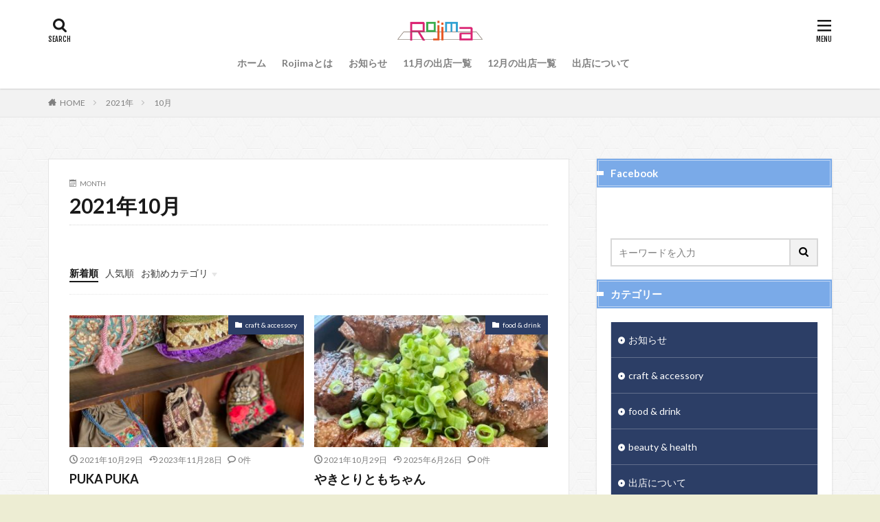

--- FILE ---
content_type: text/html; charset=UTF-8
request_url: https://rojima.rojikara.com/archives/date/2021/10
body_size: 12013
content:

<!DOCTYPE html>

<html lang="ja"
	prefix="og: https://ogp.me/ns#"  prefix="og: http://ogp.me/ns#" class="t-html 
">

<head prefix="og: http://ogp.me/ns# fb: http://ogp.me/ns/fb# article: http://ogp.me/ns/article#">
<meta charset="UTF-8">
<title>10月, 2021 | Rojima（ロジマ）</title>

		<!-- All in One SEO 4.1.5.3 -->
		<meta name="robots" content="max-image-preview:large" />
		<link rel="canonical" href="https://rojima.rojikara.com/archives/date/2021/10" />
		<link rel="next" href="https://rojima.rojikara.com/archives/date/2021/10/page/2" />
		<script type="application/ld+json" class="aioseo-schema">
			{"@context":"https:\/\/schema.org","@graph":[{"@type":"WebSite","@id":"https:\/\/rojima.rojikara.com\/#website","url":"https:\/\/rojima.rojikara.com\/","name":"Rojima\uff08\u30ed\u30b8\u30de\uff09","description":"\u8def\u5730\u304b\u3089\u65b0\u3057\u3044\u30c1\u30e3\u30ec\u30f3\u30b8\u3067\u9808\u8cc0\u5ddd\u306e\u8857\u306b\u30ef\u30af\u30ef\u30af\u3092","inLanguage":"ja","publisher":{"@id":"https:\/\/rojima.rojikara.com\/#organization"}},{"@type":"Organization","@id":"https:\/\/rojima.rojikara.com\/#organization","name":"Rojima","url":"https:\/\/rojima.rojikara.com\/","logo":{"@type":"ImageObject","@id":"https:\/\/rojima.rojikara.com\/#organizationLogo","url":"https:\/\/rojima.rojikara.com\/wp-content\/uploads\/2022\/01\/\u30ed\u30b3\u3099Rojimacolor.png","width":500,"height":112},"image":{"@id":"https:\/\/rojima.rojikara.com\/#organizationLogo"}},{"@type":"BreadcrumbList","@id":"https:\/\/rojima.rojikara.com\/archives\/date\/2021\/10\/#breadcrumblist","itemListElement":[{"@type":"ListItem","@id":"https:\/\/rojima.rojikara.com\/#listItem","position":1,"item":{"@type":"WebPage","@id":"https:\/\/rojima.rojikara.com\/","name":"\u30db\u30fc\u30e0","description":"\u9808\u8cc0\u5ddd\u306e\u53e4\u304f\u304b\u3089\u7d9a\u304f\u5546\u5e97\u8857\u306e\u7a7a\u9593\u3092\u4f7f\u3063\u3066\u5b9f\u65bd\u3057\u3066\u3044\u308b\u30de\u30eb\u30b7\u30a7\u3067\u3059\u3002","url":"https:\/\/rojima.rojikara.com\/"},"nextItem":"https:\/\/rojima.rojikara.com\/archives\/date\/2021\/#listItem"},{"@type":"ListItem","@id":"https:\/\/rojima.rojikara.com\/archives\/date\/2021\/#listItem","position":2,"item":{"@type":"WebPage","@id":"https:\/\/rojima.rojikara.com\/archives\/date\/2021\/","name":"2021","url":"https:\/\/rojima.rojikara.com\/archives\/date\/2021\/"},"nextItem":"https:\/\/rojima.rojikara.com\/archives\/date\/2021\/10\/#listItem","previousItem":"https:\/\/rojima.rojikara.com\/#listItem"},{"@type":"ListItem","@id":"https:\/\/rojima.rojikara.com\/archives\/date\/2021\/10\/#listItem","position":3,"item":{"@type":"WebPage","@id":"https:\/\/rojima.rojikara.com\/archives\/date\/2021\/10\/","name":"10\u6708, 2021","url":"https:\/\/rojima.rojikara.com\/archives\/date\/2021\/10\/"},"previousItem":"https:\/\/rojima.rojikara.com\/archives\/date\/2021\/#listItem"}]},{"@type":"CollectionPage","@id":"https:\/\/rojima.rojikara.com\/archives\/date\/2021\/10\/#collectionpage","url":"https:\/\/rojima.rojikara.com\/archives\/date\/2021\/10\/","name":"10\u6708, 2021 | Rojima\uff08\u30ed\u30b8\u30de\uff09","inLanguage":"ja","isPartOf":{"@id":"https:\/\/rojima.rojikara.com\/#website"},"breadcrumb":{"@id":"https:\/\/rojima.rojikara.com\/archives\/date\/2021\/10\/#breadcrumblist"}}]}
		</script>
		<!-- All in One SEO -->

<link rel='stylesheet' id='dashicons-css'  href='https://rojima.rojikara.com/wp-includes/css/dashicons.min.css?ver=5.7.14' type='text/css' media='all' />
<link rel='stylesheet' id='thickbox-css'  href='https://rojima.rojikara.com/wp-includes/js/thickbox/thickbox.css?ver=5.7.14' type='text/css' media='all' />
<link rel='stylesheet' id='wp-block-library-css'  href='https://rojima.rojikara.com/wp-includes/css/dist/block-library/style.min.css?ver=5.7.14' type='text/css' media='all' />
<link rel='stylesheet' id='contact-form-7-css'  href='https://rojima.rojikara.com/wp-content/plugins/contact-form-7/includes/css/styles.css?ver=5.5.3' type='text/css' media='all' />
<script src='https://rojima.rojikara.com/wp-includes/js/jquery/jquery.min.js?ver=3.5.1' id='jquery-core-js'></script>
<script src='https://rojima.rojikara.com/wp-includes/js/jquery/jquery-migrate.min.js?ver=3.3.2' id='jquery-migrate-js'></script>
<link rel="https://api.w.org/" href="https://rojima.rojikara.com/wp-json/" /><link class="css-async" rel href="https://rojima.rojikara.com/wp-content/themes/the-thor/css/icon.min.css">
<link class="css-async" rel href="https://fonts.googleapis.com/css?family=Lato:100,300,400,700,900">
<link class="css-async" rel href="https://fonts.googleapis.com/css?family=Fjalla+One">
<link rel="stylesheet" href="https://fonts.googleapis.com/css?family=Noto+Sans+JP:100,200,300,400,500,600,700,800,900">
<link rel="stylesheet" href="https://rojima.rojikara.com/wp-content/themes/the-thor/style.min.css">
<link class="css-async" rel href="https://rojima.rojikara.com/wp-content/themes/the-thor-child/style-user.css?1581598475">
<link rel="next" href="https://rojima.rojikara.com/archives/date/2021/10/page/2" />
<script src="https://ajax.googleapis.com/ajax/libs/jquery/1.12.4/jquery.min.js"></script>
<meta http-equiv="X-UA-Compatible" content="IE=edge">
<meta name="viewport" content="width=device-width, initial-scale=1, viewport-fit=cover"/>
<style>
.widget.widget_nav_menu ul.menu{border-color: rgba(44,62,102,0.15);}.widget.widget_nav_menu ul.menu li{border-color: rgba(44,62,102,0.75);}.widget.widget_nav_menu ul.menu .sub-menu li{border-color: rgba(44,62,102,0.15);}.widget.widget_nav_menu ul.menu .sub-menu li .sub-menu li:first-child{border-color: rgba(44,62,102,0.15);}.widget.widget_nav_menu ul.menu li a:hover{background-color: rgba(44,62,102,0.75);}.widget.widget_nav_menu ul.menu .current-menu-item > a{background-color: rgba(44,62,102,0.75);}.widget.widget_nav_menu ul.menu li .sub-menu li a:before {color:#2c3e66;}.widget.widget_nav_menu ul.menu li a{background-color:#2c3e66;}.widget.widget_nav_menu ul.menu .sub-menu a:hover{color:#2c3e66;}.widget.widget_nav_menu ul.menu .sub-menu .current-menu-item a{color:#2c3e66;}.widget.widget_categories ul{border-color: rgba(44,62,102,0.15);}.widget.widget_categories ul li{border-color: rgba(44,62,102,0.75);}.widget.widget_categories ul .children li{border-color: rgba(44,62,102,0.15);}.widget.widget_categories ul .children li .children li:first-child{border-color: rgba(44,62,102,0.15);}.widget.widget_categories ul li a:hover{background-color: rgba(44,62,102,0.75);}.widget.widget_categories ul .current-menu-item > a{background-color: rgba(44,62,102,0.75);}.widget.widget_categories ul li .children li a:before {color:#2c3e66;}.widget.widget_categories ul li a{background-color:#2c3e66;}.widget.widget_categories ul .children a:hover{color:#2c3e66;}.widget.widget_categories ul .children .current-menu-item a{color:#2c3e66;}.widgetSearch__input:hover{border-color:#2c3e66;}.widgetCatTitle{background-color:#2c3e66;}.widgetCatTitle__inner{background-color:#2c3e66;}.widgetSearch__submit:hover{background-color:#2c3e66;}.widgetProfile__sns{background-color:#2c3e66;}.widget.widget_calendar .calendar_wrap tbody a:hover{background-color:#2c3e66;}.widget ul li a:hover{color:#2c3e66;}.widget.widget_rss .rsswidget:hover{color:#2c3e66;}.widget.widget_tag_cloud a:hover{background-color:#2c3e66;}.widget select:hover{border-color:#2c3e66;}.widgetSearch__checkLabel:hover:after{border-color:#2c3e66;}.widgetSearch__check:checked .widgetSearch__checkLabel:before, .widgetSearch__check:checked + .widgetSearch__checkLabel:before{border-color:#2c3e66;}.widgetTab__item.current{border-top-color:#2c3e66;}.widgetTab__item:hover{border-top-color:#2c3e66;}.searchHead__title{background-color:#2c3e66;}.searchHead__submit:hover{color:#2c3e66;}.menuBtn__close:hover{color:#2c3e66;}.menuBtn__link:hover{color:#2c3e66;}@media only screen and (min-width: 992px){.menuBtn__link {background-color:#2c3e66;}}.t-headerCenter .menuBtn__link:hover{color:#2c3e66;}.searchBtn__close:hover{color:#2c3e66;}.searchBtn__link:hover{color:#2c3e66;}.breadcrumb__item a:hover{color:#2c3e66;}.pager__item{color:#2c3e66;}.pager__item:hover, .pager__item-current{background-color:#2c3e66; color:#fff;}.page-numbers{color:#2c3e66;}.page-numbers:hover, .page-numbers.current{background-color:#2c3e66; color:#fff;}.pagePager__item{color:#2c3e66;}.pagePager__item:hover, .pagePager__item-current{background-color:#2c3e66; color:#fff;}.heading a:hover{color:#2c3e66;}.eyecatch__cat{background-color:#2c3e66;}.the__category{background-color:#2c3e66;}.dateList__item a:hover{color:#2c3e66;}.controllerFooter__item:last-child{background-color:#2c3e66;}.controllerFooter__close{background-color:#2c3e66;}.bottomFooter__topBtn{background-color:#2c3e66;}.mask-color{background-color:#2c3e66;}.mask-colorgray{background-color:#2c3e66;}.pickup3__item{background-color:#2c3e66;}.categoryBox__title{color:#2c3e66;}.comments__list .comment-meta{background-color:#2c3e66;}.comment-respond .submit{background-color:#2c3e66;}.prevNext__pop{background-color:#2c3e66;}.swiper-pagination-bullet-active{background-color:#2c3e66;}.swiper-slider .swiper-button-next, .swiper-slider .swiper-container-rtl .swiper-button-prev, .swiper-slider .swiper-button-prev, .swiper-slider .swiper-container-rtl .swiper-button-next	{background-color:#2c3e66;}body{background:#ededd3 url(http://rojima.rojikara.com/wp-content/uploads/2020/02/original2.jpg) repeat center center;}.l-header{background-color:#ffffff;}.globalNavi::before{background: -webkit-gradient(linear,left top,right top,color-stop(0%,rgba(255,255,255,0)),color-stop(100%,#ffffff));}.snsFooter{background-color:#2c3e66}.widget-main .heading.heading-widget{background-color:#2c3e66}.widget-main .heading.heading-widgetsimple{background-color:#2c3e66}.widget-main .heading.heading-widgetsimplewide{background-color:#2c3e66}.widget-main .heading.heading-widgetwide{background-color:#2c3e66}.widget-main .heading.heading-widgetbottom:before{border-color:#2c3e66}.widget-main .heading.heading-widgetborder{border-color:#2c3e66}.widget-main .heading.heading-widgetborder::before,.widget-main .heading.heading-widgetborder::after{background-color:#2c3e66}.widget-side .heading.heading-widget{background-color:#7aaae8}.widget-side .heading.heading-widgetsimple{background-color:#7aaae8}.widget-side .heading.heading-widgetsimplewide{background-color:#7aaae8}.widget-side .heading.heading-widgetwide{background-color:#7aaae8}.widget-side .heading.heading-widgetbottom:before{border-color:#7aaae8}.widget-side .heading.heading-widgetborder{border-color:#7aaae8}.widget-side .heading.heading-widgetborder::before,.widget-side .heading.heading-widgetborder::after{background-color:#7aaae8}.widget-foot .heading.heading-widget{background-color:#ac873d}.widget-foot .heading.heading-widgetsimple{background-color:#ac873d}.widget-foot .heading.heading-widgetsimplewide{background-color:#ac873d}.widget-foot .heading.heading-widgetwide{background-color:#ac873d}.widget-foot .heading.heading-widgetbottom:before{border-color:#ac873d}.widget-foot .heading.heading-widgetborder{border-color:#ac873d}.widget-foot .heading.heading-widgetborder::before,.widget-foot .heading.heading-widgetborder::after{background-color:#ac873d}.widget-menu .heading.heading-widget{background-color:#2c3e66}.widget-menu .heading.heading-widgetsimple{background-color:#2c3e66}.widget-menu .heading.heading-widgetsimplewide{background-color:#2c3e66}.widget-menu .heading.heading-widgetwide{background-color:#2c3e66}.widget-menu .heading.heading-widgetbottom:before{border-color:#2c3e66}.widget-menu .heading.heading-widgetborder{border-color:#2c3e66}.widget-menu .heading.heading-widgetborder::before,.widget-menu .heading.heading-widgetborder::after{background-color:#2c3e66}.still{height: 200px;}@media only screen and (min-width: 768px){.still {height: 300px;}}.rankingBox__bg{background-color:#ac873d}.the__ribbon{background-color:#ac873d}.the__ribbon:after{border-left-color:#ac873d; border-right-color:#ac873d}.content .afTagBox__btnDetail{background-color:#2c3e66;}.widget .widgetAfTag__btnDetail{background-color:#2c3e66;}.content .afTagBox__btnAf{background-color:#2c3e66;}.widget .widgetAfTag__btnAf{background-color:#2c3e66;}.content a{color:#2c3e66;}.phrase a{color:#2c3e66;}.content .sitemap li a:hover{color:#2c3e66;}.content h2 a:hover,.content h3 a:hover,.content h4 a:hover,.content h5 a:hover{color:#2c3e66;}.content ul.menu li a:hover{color:#2c3e66;}.content .es-LiconBox:before{background-color:#a83f3f;}.content .es-LiconCircle:before{background-color:#a83f3f;}.content .es-BTiconBox:before{background-color:#a83f3f;}.content .es-BTiconCircle:before{background-color:#a83f3f;}.content .es-BiconObi{border-color:#a83f3f;}.content .es-BiconCorner:before{background-color:#a83f3f;}.content .es-BiconCircle:before{background-color:#a83f3f;}.content .es-BmarkHatena::before{background-color:#005293;}.content .es-BmarkExcl::before{background-color:#b60105;}.content .es-BmarkQ::before{background-color:#005293;}.content .es-BmarkQ::after{border-top-color:#005293;}.content .es-BmarkA::before{color:#b60105;}.content .es-BsubTradi::before{color:#ffffff;background-color:#b60105;border-color:#b60105;}.btn__link-primary{color:#ffffff; background-color:#c5593e;}.content .btn__link-primary{color:#ffffff; background-color:#c5593e;}.searchBtn__contentInner .btn__link-search{color:#ffffff; background-color:#c5593e;}.btn__link-secondary{color:#ffffff; background-color:#c5593e;}.content .btn__link-secondary{color:#ffffff; background-color:#c5593e;}.btn__link-search{color:#ffffff; background-color:#c5593e;}.btn__link-normal{color:#c5593e;}.content .btn__link-normal{color:#c5593e;}.btn__link-normal:hover{background-color:#c5593e;}.content .btn__link-normal:hover{background-color:#c5593e;}.comments__list .comment-reply-link{color:#c5593e;}.comments__list .comment-reply-link:hover{background-color:#c5593e;}@media only screen and (min-width: 992px){.subNavi__link-pickup{color:#c5593e;}}@media only screen and (min-width: 992px){.subNavi__link-pickup:hover{background-color:#c5593e;}}.partsH2-81 h2{color:#000000;}.partsH2-81 h2:first-letter{color:#f4a316;}.partsH3-81 h3{color:#0a0a0a;}.partsH3-81 h3:first-letter{color:#00899e;}.content h4{color:#191919}.content h5{color:#191919}.content ul > li::before{color:#a83f3f;}.content ul{color:#191919;}.content ol > li::before{color:#a83f3f; border-color:#a83f3f;}.content ol > li > ol > li::before{background-color:#a83f3f; border-color:#a83f3f;}.content ol > li > ol > li > ol > li::before{color:#a83f3f; border-color:#a83f3f;}.content ol{color:#191919;}.content .balloon .balloon__text{color:#191919; background-color:#f2f2f2;}.content .balloon .balloon__text-left:before{border-left-color:#f2f2f2;}.content .balloon .balloon__text-right:before{border-right-color:#f2f2f2;}.content .balloon-boder .balloon__text{color:#191919; background-color:#ffffff;  border-color:#d8d8d8;}.content .balloon-boder .balloon__text-left:before{border-left-color:#d8d8d8;}.content .balloon-boder .balloon__text-left:after{border-left-color:#ffffff;}.content .balloon-boder .balloon__text-right:before{border-right-color:#d8d8d8;}.content .balloon-boder .balloon__text-right:after{border-right-color:#ffffff;}.content blockquote{color:#191919; background-color:#f2f2f2;}.content blockquote::before{color:#d8d8d8;}.content table{color:#191919; border-top-color:#E5E5E5; border-left-color:#E5E5E5;}.content table th{background:#7f7f7f; color:#ffffff; ;border-right-color:#E5E5E5; border-bottom-color:#E5E5E5;}.content table td{background:#ffffff; ;border-right-color:#E5E5E5; border-bottom-color:#E5E5E5;}.content table tr:nth-child(odd) td{background-color:#f2f2f2;}
</style>
<meta property="og:site_name" content="Rojima（ロジマ）" />
<meta property="og:type" content="website" />
<meta property="og:title" content="10月, 2021 | Rojima（ロジマ）" />
<meta property="og:description" content="路地から新しいチャレンジで須賀川の街にワクワクを" />
<meta property="og:url" content="https://rojima.rojikara.com/archives/date/2026/01" />
<meta property="og:image" content="https://rojima.rojikara.com/wp-content/themes/the-thor/img/img_no_768.gif" />
<meta name="twitter:card" content="summary" />


</head>
<body class="t-logoSp40 t-headerCenter" id="top">


  <!--l-header-->
  <header class="l-header l-header-shadow">
    <div class="container container-header">

      <!--logo-->
			<p class="siteTitle">
				<a class="siteTitle__link" href="https://rojima.rojikara.com">
											<img class="siteTitle__logo" src="https://rojima.rojikara.com/wp-content/uploads/2020/03/ロゴ03.png" alt="Rojima（ロジマ）" width="500" height="112" >
					        </a>
      </p>      <!--/logo-->


      				<!--globalNavi-->
				<nav class="globalNavi">
					<div class="globalNavi__inner">
            <ul class="globalNavi__list"><li id="menu-item-21" class="menu-item menu-item-type-custom menu-item-object-custom menu-item-home menu-item-21"><a href="http://rojima.rojikara.com/">ホーム</a></li>
<li id="menu-item-722" class="menu-item menu-item-type-post_type menu-item-object-page menu-item-722"><a href="https://rojima.rojikara.com/about-rojima">Rojimaとは</a></li>
<li id="menu-item-622" class="menu-item menu-item-type-taxonomy menu-item-object-category menu-item-622"><a href="https://rojima.rojikara.com/archives/category/%e3%81%8a%e7%9f%a5%e3%82%89%e3%81%9b-2">お知らせ</a></li>
<li id="menu-item-2761" class="menu-item menu-item-type-post_type menu-item-object-page menu-item-2761"><a href="https://rojima.rojikara.com/202110-2">11月の出店一覧</a></li>
<li id="menu-item-10750" class="menu-item menu-item-type-post_type menu-item-object-page menu-item-10750"><a href="https://rojima.rojikara.com/10%e6%9c%88%e3%81%ae%e5%87%ba%e5%ba%97%e4%b8%80%e8%a6%a7-2">12月の出店一覧</a></li>
<li id="menu-item-24" class="menu-item menu-item-type-taxonomy menu-item-object-category menu-item-24"><a href="https://rojima.rojikara.com/archives/category/%e5%87%ba%e5%ba%97%e3%81%ab%e3%81%a4%e3%81%84%e3%81%a6">出店について</a></li>
</ul>					</div>
				</nav>
				<!--/globalNavi-->
			

			

            <!--searchBtn-->
			<div class="searchBtn searchBtn-right ">
        <input class="searchBtn__checkbox" id="searchBtn-checkbox" type="checkbox">
        <label class="searchBtn__link searchBtn__link-text icon-search" for="searchBtn-checkbox"></label>
        <label class="searchBtn__unshown" for="searchBtn-checkbox"></label>

        <div class="searchBtn__content">
          <div class="searchBtn__scroll">
            <label class="searchBtn__close" for="searchBtn-checkbox"><i class="icon-close"></i>CLOSE</label>
            <div class="searchBtn__contentInner">
              <aside class="widget">
  <div class="widgetSearch">
    <form method="get" action="https://rojima.rojikara.com" target="_top">
  <div class="widgetSearch__contents">
    <h3 class="heading heading-tertiary">キーワード</h3>
    <input class="widgetSearch__input widgetSearch__input-max" type="text" name="s" placeholder="キーワードを入力" value="">

    
  </div>

  <div class="widgetSearch__contents">
    <h3 class="heading heading-tertiary">カテゴリー</h3>
	<select  name='cat' id='cat_697464628bcb6' class='widgetSearch__select' >
	<option value=''>カテゴリーを選択</option>
	<option class="level-0" value="6">お知らせ</option>
	<option class="level-0" value="11">craft &amp; accessory</option>
	<option class="level-0" value="12">food &amp; drink</option>
	<option class="level-0" value="17">beauty &amp; health</option>
	<option class="level-0" value="7">出店について</option>
	<option class="level-0" value="1">未分類</option>
</select>
  </div>

  	<div class="widgetSearch__tag">
    <h3 class="heading heading-tertiary">タグ</h3>
    <label><input class="widgetSearch__check" type="checkbox" name="tag[]" value="47" /><span class="widgetSearch__checkLabel">47</span></label><label><input class="widgetSearch__check" type="checkbox" name="tag[]" value="88" /><span class="widgetSearch__checkLabel">88</span></label><label><input class="widgetSearch__check" type="checkbox" name="tag[]" value="76" /><span class="widgetSearch__checkLabel">76</span></label><label><input class="widgetSearch__check" type="checkbox" name="tag[]" value="77" /><span class="widgetSearch__checkLabel">77</span></label><label><input class="widgetSearch__check" type="checkbox" name="tag[]" value="78" /><span class="widgetSearch__checkLabel">78</span></label><label><input class="widgetSearch__check" type="checkbox" name="tag[]" value="79" /><span class="widgetSearch__checkLabel">79</span></label><label><input class="widgetSearch__check" type="checkbox" name="tag[]" value="80" /><span class="widgetSearch__checkLabel">80</span></label><label><input class="widgetSearch__check" type="checkbox" name="tag[]" value="81" /><span class="widgetSearch__checkLabel">81</span></label><label><input class="widgetSearch__check" type="checkbox" name="tag[]" value="82" /><span class="widgetSearch__checkLabel">82</span></label><label><input class="widgetSearch__check" type="checkbox" name="tag[]" value="83" /><span class="widgetSearch__checkLabel">83</span></label><label><input class="widgetSearch__check" type="checkbox" name="tag[]" value="84" /><span class="widgetSearch__checkLabel">84</span></label><label><input class="widgetSearch__check" type="checkbox" name="tag[]" value="85" /><span class="widgetSearch__checkLabel">85</span></label><label><input class="widgetSearch__check" type="checkbox" name="tag[]" value="86" /><span class="widgetSearch__checkLabel">86</span></label><label><input class="widgetSearch__check" type="checkbox" name="tag[]" value="87" /><span class="widgetSearch__checkLabel">87</span></label><label><input class="widgetSearch__check" type="checkbox" name="tag[]" value="89" /><span class="widgetSearch__checkLabel">89</span></label><label><input class="widgetSearch__check" type="checkbox" name="tag[]" value="74" /><span class="widgetSearch__checkLabel">74</span></label><label><input class="widgetSearch__check" type="checkbox" name="tag[]" value="87%e3%80%8189" /><span class="widgetSearch__checkLabel">87、89</span></label><label><input class="widgetSearch__check" type="checkbox" name="tag[]" value="88%e3%80%8189" /><span class="widgetSearch__checkLabel">88、89</span></label><label><input class="widgetSearch__check" type="checkbox" name="tag[]" value="90" /><span class="widgetSearch__checkLabel">90</span></label><label><input class="widgetSearch__check" type="checkbox" name="tag[]" value="91" /><span class="widgetSearch__checkLabel">91</span></label><label><input class="widgetSearch__check" type="checkbox" name="tag[]" value="90%e3%80%8191" /><span class="widgetSearch__checkLabel">90、91</span></label><label><input class="widgetSearch__check" type="checkbox" name="tag[]" value="92" /><span class="widgetSearch__checkLabel">92</span></label><label><input class="widgetSearch__check" type="checkbox" name="tag[]" value="93" /><span class="widgetSearch__checkLabel">93</span></label><label><input class="widgetSearch__check" type="checkbox" name="tag[]" value="94" /><span class="widgetSearch__checkLabel">94</span></label><label><input class="widgetSearch__check" type="checkbox" name="tag[]" value="95" /><span class="widgetSearch__checkLabel">95</span></label><label><input class="widgetSearch__check" type="checkbox" name="tag[]" value="96" /><span class="widgetSearch__checkLabel">96</span></label><label><input class="widgetSearch__check" type="checkbox" name="tag[]" value="97" /><span class="widgetSearch__checkLabel">97</span></label><label><input class="widgetSearch__check" type="checkbox" name="tag[]" value="98" /><span class="widgetSearch__checkLabel">98</span></label><label><input class="widgetSearch__check" type="checkbox" name="tag[]" value="75" /><span class="widgetSearch__checkLabel">75</span></label><label><input class="widgetSearch__check" type="checkbox" name="tag[]" value="73" /><span class="widgetSearch__checkLabel">73</span></label><label><input class="widgetSearch__check" type="checkbox" name="tag[]" value="48" /><span class="widgetSearch__checkLabel">48</span></label><label><input class="widgetSearch__check" type="checkbox" name="tag[]" value="64" /><span class="widgetSearch__checkLabel">64</span></label><label><input class="widgetSearch__check" type="checkbox" name="tag[]" value="49" /><span class="widgetSearch__checkLabel">49</span></label><label><input class="widgetSearch__check" type="checkbox" name="tag[]" value="50" /><span class="widgetSearch__checkLabel">50</span></label><label><input class="widgetSearch__check" type="checkbox" name="tag[]" value="51" /><span class="widgetSearch__checkLabel">51</span></label><label><input class="widgetSearch__check" type="checkbox" name="tag[]" value="52" /><span class="widgetSearch__checkLabel">52</span></label><label><input class="widgetSearch__check" type="checkbox" name="tag[]" value="53" /><span class="widgetSearch__checkLabel">53</span></label><label><input class="widgetSearch__check" type="checkbox" name="tag[]" value="54" /><span class="widgetSearch__checkLabel">54</span></label><label><input class="widgetSearch__check" type="checkbox" name="tag[]" value="55" /><span class="widgetSearch__checkLabel">55</span></label><label><input class="widgetSearch__check" type="checkbox" name="tag[]" value="56" /><span class="widgetSearch__checkLabel">56</span></label><label><input class="widgetSearch__check" type="checkbox" name="tag[]" value="57" /><span class="widgetSearch__checkLabel">57</span></label><label><input class="widgetSearch__check" type="checkbox" name="tag[]" value="59" /><span class="widgetSearch__checkLabel">59</span></label><label><input class="widgetSearch__check" type="checkbox" name="tag[]" value="60" /><span class="widgetSearch__checkLabel">60</span></label><label><input class="widgetSearch__check" type="checkbox" name="tag[]" value="61" /><span class="widgetSearch__checkLabel">61</span></label><label><input class="widgetSearch__check" type="checkbox" name="tag[]" value="60%e3%80%8064" /><span class="widgetSearch__checkLabel">60　64</span></label><label><input class="widgetSearch__check" type="checkbox" name="tag[]" value="72" /><span class="widgetSearch__checkLabel">72</span></label><label><input class="widgetSearch__check" type="checkbox" name="tag[]" value="65" /><span class="widgetSearch__checkLabel">65</span></label><label><input class="widgetSearch__check" type="checkbox" name="tag[]" value="66" /><span class="widgetSearch__checkLabel">66</span></label><label><input class="widgetSearch__check" type="checkbox" name="tag[]" value="65%e3%80%8166" /><span class="widgetSearch__checkLabel">65、66</span></label><label><input class="widgetSearch__check" type="checkbox" name="tag[]" value="57%e3%80%8166" /><span class="widgetSearch__checkLabel">57、66</span></label><label><input class="widgetSearch__check" type="checkbox" name="tag[]" value="67" /><span class="widgetSearch__checkLabel">67</span></label><label><input class="widgetSearch__check" type="checkbox" name="tag[]" value="68" /><span class="widgetSearch__checkLabel">68</span></label><label><input class="widgetSearch__check" type="checkbox" name="tag[]" value="69" /><span class="widgetSearch__checkLabel">69</span></label><label><input class="widgetSearch__check" type="checkbox" name="tag[]" value="70" /><span class="widgetSearch__checkLabel">70</span></label><label><input class="widgetSearch__check" type="checkbox" name="tag[]" value="71" /><span class="widgetSearch__checkLabel">71</span></label><label><input class="widgetSearch__check" type="checkbox" name="tag[]" value="70%e3%80%8171" /><span class="widgetSearch__checkLabel">70、71</span></label><label><input class="widgetSearch__check" type="checkbox" name="tag[]" value="66%e3%80%8171" /><span class="widgetSearch__checkLabel">66、71</span></label><label><input class="widgetSearch__check" type="checkbox" name="tag[]" value="69%e3%80%8171" /><span class="widgetSearch__checkLabel">69、71</span></label><label><input class="widgetSearch__check" type="checkbox" name="tag[]" value="99" /><span class="widgetSearch__checkLabel">99</span></label>  </div>
  
  <div class="btn btn-search">
    <button class="btn__link btn__link-search" type="submit" value="search">検索</button>
  </div>
</form>
  </div>
</aside>
            </div>
          </div>
        </div>
      </div>
			<!--/searchBtn-->
      

            <!--menuBtn-->
			<div class="menuBtn ">
        <input class="menuBtn__checkbox" id="menuBtn-checkbox" type="checkbox">
        <label class="menuBtn__link menuBtn__link-text icon-menu" for="menuBtn-checkbox"></label>
        <label class="menuBtn__unshown" for="menuBtn-checkbox"></label>
        <div class="menuBtn__content">
          <div class="menuBtn__scroll">
            <label class="menuBtn__close" for="menuBtn-checkbox"><i class="icon-close"></i>CLOSE</label>
            <div class="menuBtn__contentInner">
															<nav class="menuBtn__navi">
	              		                <ul class="menuBtn__naviList">
																					<li class="menuBtn__naviItem"><a class="menuBtn__naviLink icon-facebook" href="https://www.facebook.com/rojidemarket"></a></li>
																					<li class="menuBtn__naviItem"><a class="menuBtn__naviLink icon-instagram" href="http://instagram.com/rojima.info"></a></li>
											                </ul>
								</nav>
	              																							<aside class="widget widget-menu widget_categories"><h2 class="heading heading-widgetbottom">カテゴリー</h2>
			<ul>
					<li class="cat-item cat-item-6"><a href="https://rojima.rojikara.com/archives/category/%e3%81%8a%e7%9f%a5%e3%82%89%e3%81%9b-2">お知らせ</a>
</li>
	<li class="cat-item cat-item-11"><a href="https://rojima.rojikara.com/archives/category/craft-accessory">craft &amp; accessory</a>
</li>
	<li class="cat-item cat-item-12"><a href="https://rojima.rojikara.com/archives/category/food-drink">food &amp; drink</a>
</li>
	<li class="cat-item cat-item-17"><a href="https://rojima.rojikara.com/archives/category/beauty-health">beauty &amp; health</a>
</li>
	<li class="cat-item cat-item-7"><a href="https://rojima.rojikara.com/archives/category/%e5%87%ba%e5%ba%97%e3%81%ab%e3%81%a4%e3%81%84%e3%81%a6">出店について</a>
</li>
	<li class="cat-item cat-item-1"><a href="https://rojima.rojikara.com/archives/category/%e6%9c%aa%e5%88%86%e9%a1%9e">未分類</a>
</li>
			</ul>

			</aside>							            </div>
          </div>
        </div>
			</div>
			<!--/menuBtn-->
      
    </div>
  </header>
  <!--/l-header-->


  <!--l-headerBottom-->
  <div class="l-headerBottom">

    
		
	  	    <div class="wider">
				<!--breadcrum-->
	      <div class="breadcrumb"><ul class="breadcrumb__list container"><li class="breadcrumb__item icon-home"><a href="https://rojima.rojikara.com">HOME</a></li><li class="breadcrumb__item"><a href="https://rojima.rojikara.com/archives/date/2021">2021年</a></li><li class="breadcrumb__item breadcrumb__item-current"><a href="https://rojima.rojikara.com/archives/date/2021/10">10月</a></li></ul></div>				<!--/breadcrum-->
	    </div>
	  
  </div>
  <!--l-headerBottom-->




  <!--l-wrapper-->
  <div class="l-wrapper">

    <!--l-main-->
        <main class="l-main u-border">


      <div class="dividerBottom">
        <div class="archiveHead">
          <div class="archiveHead__contents">
            <span class="archiveHead__subtitle"><i class="icon-calendar"></i>MONTH</span>
            <h1 class="heading heading-primary">2021年10月</h1>
          </div>
        </div>
      </div>



      <div class="dividerBottom">


      

        <!--controller-->
        <input type="radio" name="controller__viewRadio" value="viewWide" class="controller__viewRadio" id="viewWide" ><input type="radio" name="controller__viewRadio" value="viewCard" class="controller__viewRadio" id="viewCard" checked><input type="radio" name="controller__viewRadio" value="viewNormal" class="controller__viewRadio" id="viewNormal" ><ul class="controller "><li class="controller__item"><form method="get" name="newer" action="https://rojima.rojikara.com/archives/date/2021/10"><input type="hidden" name="sort" value="newer" /><a class="controller__link is-current" href="javascript:newer.submit()">新着順</a></form></li><li class="controller__item"><form method="get" name="popular" action="https://rojima.rojikara.com/archives/date/2021/10"><input type="hidden" name="sort" value="popular" /><a class="controller__link" href="javascript:popular.submit()">人気順</a></form></li><li class="controller__item"><input class="controller__catCheck" id="categoryPanel" type="checkbox"><label class="controller__catLabel" for="categoryPanel">お勧めカテゴリ</label><ul class="controller__catPanel"><li><a href="https://rojima.rojikara.com/archives/tag/2%e6%9c%88rojima">2月Rojima</a></li><li><a href="https://rojima.rojikara.com/archives/tag/%e3%81%8a%e7%9f%a5%e3%82%89%e3%81%9b">お知らせ</a></li><li><a href=""></a></li><li><a href=""></a></li></ul></li></ul>        <!--/controller-->

        <!--archive-->
                <div class="archive">
	      			          <article class="archive__item">

                        <div class="eyecatch">

              			    			          <span class="eyecatch__cat cc-bg11"><a href="https://rojima.rojikara.com/archives/category/craft-accessory">craft &amp; accessory</a></span>              <a class="eyecatch__link" href="https://rojima.rojikara.com/archives/4208">
                                  <img width="375" height="500" src="https://rojima.rojikara.com/wp-content/themes/the-thor/img/dummy.gif" data-layzr="https://rojima.rojikara.com/wp-content/uploads/2021/10/IMG_5251-375x500.jpeg" class="attachment-icatch375 size-icatch375 wp-post-image" alt="" />                              </a>
            </div>
            
            <div class="archive__contents">

			  
                            <ul class="dateList">
                                  <li class="dateList__item icon-clock">2021年10月29日</li>
                                                  <li class="dateList__item icon-update">2023年11月28日</li>
                                                                  <li class="dateList__item icon-bubble2" title="コメント数">0件</li>
                              </ul>
              
              <h2 class="heading heading-secondary">
                <a href="https://rojima.rojikara.com/archives/4208">PUKA PUKA</a>
              </h2>
              <p class="phrase phrase-secondary">
              いろんな国の生地を使用して、元気の出るビタミンカラーや胸ときめくキラキラをカタチにした多国籍アクセサリーを製作。 人気の3wayリボンターバンはお客様好みに組み替えて販売しているので是非お気に入りを見つけにきてください。 http://instagram.com/pukapuka_fksm アクセサ [&hellip;]              </p>

                            <div class="btn btn-right">
                <a class="btn__link btn__link-normal" href="https://rojima.rojikara.com/archives/4208">続きを読む</a>
              </div>
                          </div>
          </article>

            		  			          <article class="archive__item">

                        <div class="eyecatch">

              			    			          <span class="eyecatch__cat cc-bg12"><a href="https://rojima.rojikara.com/archives/category/food-drink">food &amp; drink</a></span>              <a class="eyecatch__link" href="https://rojima.rojikara.com/archives/4187">
                                  <img width="375" height="666" src="https://rojima.rojikara.com/wp-content/themes/the-thor/img/dummy.gif" data-layzr="https://rojima.rojikara.com/wp-content/uploads/2021/10/image1-14-375x666.jpeg" class="attachment-icatch375 size-icatch375 wp-post-image" alt="" />                              </a>
            </div>
            
            <div class="archive__contents">

			  
                            <ul class="dateList">
                                  <li class="dateList__item icon-clock">2021年10月29日</li>
                                                  <li class="dateList__item icon-update">2025年6月26日</li>
                                                                  <li class="dateList__item icon-bubble2" title="コメント数">0件</li>
                              </ul>
              
              <h2 class="heading heading-secondary">
                <a href="https://rojima.rojikara.com/archives/4187">やきとりともちゃん</a>
              </h2>
              <p class="phrase phrase-secondary">
              本格炭火焼き、一本一本、心を込めて刺して焼いてます。安心安全の食材で、提供出来るよう心がけております。 やきとり、串焼き各種、ロジマ限定ジャンボパイン串、パインサイダー、ロジマ限定レインボーわた串、やきとり丼、ロジマ限定パインハイボール、パインレモンサワー              </p>

                            <div class="btn btn-right">
                <a class="btn__link btn__link-normal" href="https://rojima.rojikara.com/archives/4187">続きを読む</a>
              </div>
                          </div>
          </article>

            		  			          <article class="archive__item">

                        <div class="eyecatch">

              			    			          <span class="eyecatch__cat cc-bg11"><a href="https://rojima.rojikara.com/archives/category/craft-accessory">craft &amp; accessory</a></span>              <a class="eyecatch__link" href="https://rojima.rojikara.com/archives/4164">
                                  <img width="375" height="281" src="https://rojima.rojikara.com/wp-content/themes/the-thor/img/dummy.gif" data-layzr="https://rojima.rojikara.com/wp-content/uploads/2021/10/IMG_4756-375x281.jpeg" class="attachment-icatch375 size-icatch375 wp-post-image" alt="" />                              </a>
            </div>
            
            <div class="archive__contents">

			  
                            <ul class="dateList">
                                  <li class="dateList__item icon-clock">2021年10月28日</li>
                                                  <li class="dateList__item icon-update">2021年11月26日</li>
                                                                  <li class="dateList__item icon-bubble2" title="コメント数">0件</li>
                              </ul>
              
              <h2 class="heading heading-secondary">
                <a href="https://rojima.rojikara.com/archives/4164">き〜ずすたんぷ</a>
              </h2>
              <p class="phrase phrase-secondary">
              ほんわか可愛いイラストのはんこを作ってます。 https://lit.link/kisstamp 消しゴムはんこWS・消しゴムはんこ・布紙雑貨              </p>

                            <div class="btn btn-right">
                <a class="btn__link btn__link-normal" href="https://rojima.rojikara.com/archives/4164">続きを読む</a>
              </div>
                          </div>
          </article>

            		  			          <article class="archive__item">

                        <div class="eyecatch">

              			    			          <span class="eyecatch__cat cc-bg12"><a href="https://rojima.rojikara.com/archives/category/food-drink">food &amp; drink</a></span>              <a class="eyecatch__link" href="https://rojima.rojikara.com/archives/4150">
                                  <img width="375" height="375" src="https://rojima.rojikara.com/wp-content/themes/the-thor/img/dummy.gif" data-layzr="https://rojima.rojikara.com/wp-content/uploads/2021/10/1000040026-375x375.jpg" class="attachment-icatch375 size-icatch375 wp-post-image" alt="" />                              </a>
            </div>
            
            <div class="archive__contents">

			  
                            <ul class="dateList">
                                  <li class="dateList__item icon-clock">2021年10月28日</li>
                                                  <li class="dateList__item icon-update">2025年11月23日</li>
                                                                  <li class="dateList__item icon-bubble2" title="コメント数">0件</li>
                              </ul>
              
              <h2 class="heading heading-secondary">
                <a href="https://rojima.rojikara.com/archives/4150">マフィン専門店　らったるった</a>
              </h2>
              <p class="phrase phrase-secondary">
              福島で採れた旬の果物をふんだんに使ったボリュームまんてんのマフィンを販売します。 https://www.Instagram.com/lattalutta マフィン、ラスク、カヌレ、スコーン、チーズケーキ、ブランニュー、プリンなど焼き菓子 &nbsp;              </p>

                            <div class="btn btn-right">
                <a class="btn__link btn__link-normal" href="https://rojima.rojikara.com/archives/4150">続きを読む</a>
              </div>
                          </div>
          </article>

            		  			          <article class="archive__item">

                        <div class="eyecatch">

              			    			          <span class="eyecatch__cat cc-bg11"><a href="https://rojima.rojikara.com/archives/category/craft-accessory">craft &amp; accessory</a></span>              <a class="eyecatch__link" href="https://rojima.rojikara.com/archives/4087">
                                  <img width="217" height="320" src="https://rojima.rojikara.com/wp-content/themes/the-thor/img/dummy.gif" data-layzr="https://rojima.rojikara.com/wp-content/uploads/2021/10/image1-1-2.jpeg" class="attachment-icatch375 size-icatch375 wp-post-image" alt="" />                              </a>
            </div>
            
            <div class="archive__contents">

			  
                            <ul class="dateList">
                                  <li class="dateList__item icon-clock">2021年10月27日</li>
                                                  <li class="dateList__item icon-update">2022年6月8日</li>
                                                                  <li class="dateList__item icon-bubble2" title="コメント数">0件</li>
                              </ul>
              
              <h2 class="heading heading-secondary">
                <a href="https://rojima.rojikara.com/archives/4087">プチ・ビーズファクトリー</a>
              </h2>
              <p class="phrase phrase-secondary">
              プチ・ビーズファクトリーです。ビーズアクセサリー、おしゃれなマスク、エコクラフト雑貨を作っています。　すてき、可愛いをプチプライスで。　お気に入りを見つけてくださいね。 https://www.instagram.com/petit_beads_factory エコクラフト雑貨、マスク、ビーズアクセ [&hellip;]              </p>

                            <div class="btn btn-right">
                <a class="btn__link btn__link-normal" href="https://rojima.rojikara.com/archives/4087">続きを読む</a>
              </div>
                          </div>
          </article>

            		  			          <article class="archive__item">

                        <div class="eyecatch">

              			    			          <span class="eyecatch__cat cc-bg12"><a href="https://rojima.rojikara.com/archives/category/food-drink">food &amp; drink</a></span>              <a class="eyecatch__link" href="https://rojima.rojikara.com/archives/4083">
                                  <img width="375" height="250" src="https://rojima.rojikara.com/wp-content/themes/the-thor/img/dummy.gif" data-layzr="https://rojima.rojikara.com/wp-content/uploads/2021/10/3000円ボックス-1-375x250.jpg" class="attachment-icatch375 size-icatch375 wp-post-image" alt="" />                              </a>
            </div>
            
            <div class="archive__contents">

			  
                            <ul class="dateList">
                                  <li class="dateList__item icon-clock">2021年10月27日</li>
                                                  <li class="dateList__item icon-update">2025年10月1日</li>
                                                                  <li class="dateList__item icon-bubble2" title="コメント数">0件</li>
                              </ul>
              
              <h2 class="heading heading-secondary">
                <a href="https://rojima.rojikara.com/archives/4083">旬鮮直食材しのや</a>
              </h2>
              <p class="phrase phrase-secondary">
              プロが使用する本当に美味しくて、栄養価の高い商品を販売しております。 https://shinoya.co/ 青果物 &nbsp;              </p>

                            <div class="btn btn-right">
                <a class="btn__link btn__link-normal" href="https://rojima.rojikara.com/archives/4083">続きを読む</a>
              </div>
                          </div>
          </article>

            		  			          <article class="archive__item">

                        <div class="eyecatch">

              			    			          <span class="eyecatch__cat cc-bg11"><a href="https://rojima.rojikara.com/archives/category/craft-accessory">craft &amp; accessory</a></span>              <a class="eyecatch__link" href="https://rojima.rojikara.com/archives/4078">
                                  <img width="375" height="281" src="https://rojima.rojikara.com/wp-content/themes/the-thor/img/dummy.gif" data-layzr="https://rojima.rojikara.com/wp-content/uploads/2021/10/作品２（ＫＥＩ＊ＫＥＩ）-6-375x281.jpg" class="attachment-icatch375 size-icatch375 wp-post-image" alt="" />                              </a>
            </div>
            
            <div class="archive__contents">

			  
                            <ul class="dateList">
                                  <li class="dateList__item icon-clock">2021年10月27日</li>
                                                                                  <li class="dateList__item icon-bubble2" title="コメント数">0件</li>
                              </ul>
              
              <h2 class="heading heading-secondary">
                <a href="https://rojima.rojikara.com/archives/4078">ＫＥＩ＊ＫＥＩ</a>
              </h2>
              <p class="phrase phrase-secondary">
              お子様～大人の方まで楽しめる可愛くてポップな生地であったら便利な布小物を作っています。たまにヘンテコな作品を作ったりしていますのでブースの中は賑やかな雰囲気ですよ。皆様のお越しをお待ちしております。 https://www.instagram.com/keikeihappy がま口、ヘアアクセサリー [&hellip;]              </p>

                            <div class="btn btn-right">
                <a class="btn__link btn__link-normal" href="https://rojima.rojikara.com/archives/4078">続きを読む</a>
              </div>
                          </div>
          </article>

            		  			          <article class="archive__item">

                        <div class="eyecatch">

              			    			          <span class="eyecatch__cat cc-bg11"><a href="https://rojima.rojikara.com/archives/category/craft-accessory">craft &amp; accessory</a></span>              <a class="eyecatch__link" href="https://rojima.rojikara.com/archives/4072">
                                  <img width="375" height="375" src="https://rojima.rojikara.com/wp-content/themes/the-thor/img/dummy.gif" data-layzr="https://rojima.rojikara.com/wp-content/uploads/2021/10/IMG_0487-375x375.jpeg" class="attachment-icatch375 size-icatch375 wp-post-image" alt="" />                              </a>
            </div>
            
            <div class="archive__contents">

			  
                            <ul class="dateList">
                                  <li class="dateList__item icon-clock">2021年10月27日</li>
                                                  <li class="dateList__item icon-update">2024年7月4日</li>
                                                                  <li class="dateList__item icon-bubble2" title="コメント数">0件</li>
                              </ul>
              
              <h2 class="heading heading-secondary">
                <a href="https://rojima.rojikara.com/archives/4072">humeur</a>
              </h2>
              <p class="phrase phrase-secondary">
              真鍮、銀の装身具、雑貨や様々なテイストの アクセサリーが店頭に並びます。 お気に入りを見つけに是非、お立ち寄りください。 https://humeur00min.thebase.in/ 彫金装身具、雑貨、アクセサリー &nbsp;              </p>

                            <div class="btn btn-right">
                <a class="btn__link btn__link-normal" href="https://rojima.rojikara.com/archives/4072">続きを読む</a>
              </div>
                          </div>
          </article>

            		  			          <article class="archive__item">

                        <div class="eyecatch">

              			    			          <span class="eyecatch__cat cc-bg11"><a href="https://rojima.rojikara.com/archives/category/craft-accessory">craft &amp; accessory</a></span>              <a class="eyecatch__link" href="https://rojima.rojikara.com/archives/4063">
                                  <img width="375" height="375" src="https://rojima.rojikara.com/wp-content/themes/the-thor/img/dummy.gif" data-layzr="https://rojima.rojikara.com/wp-content/uploads/2021/10/1619261044926-375x375.jpg" class="attachment-icatch375 size-icatch375 wp-post-image" alt="" />                              </a>
            </div>
            
            <div class="archive__contents">

			  
                            <ul class="dateList">
                                  <li class="dateList__item icon-clock">2021年10月27日</li>
                                                                                  <li class="dateList__item icon-bubble2" title="コメント数">0件</li>
                              </ul>
              
              <h2 class="heading heading-secondary">
                <a href="https://rojima.rojikara.com/archives/4063">李家糸品（りのいえ）</a>
              </h2>
              <p class="phrase phrase-secondary">
              ポジャギのお教室を主催している李家糸品りのいえと申します。シルクや麻布を手縫いでパッチワークのようにつなぐ韓国伝統手芸です。布のステンドグラスとも呼ばれ、普段使いの小物や敷きもの、タペストリ　ーなどがあります。 ワークショップも開催いたします、是非ポジャギを体験してみてください。皆様のお越しをお待ち [&hellip;]              </p>

                            <div class="btn btn-right">
                <a class="btn__link btn__link-normal" href="https://rojima.rojikara.com/archives/4063">続きを読む</a>
              </div>
                          </div>
          </article>

            		  			          <article class="archive__item">

                        <div class="eyecatch">

              			    			          <span class="eyecatch__cat cc-bg11"><a href="https://rojima.rojikara.com/archives/category/craft-accessory">craft &amp; accessory</a></span>              <a class="eyecatch__link" href="https://rojima.rojikara.com/archives/4056">
                                  <img width="375" height="500" src="https://rojima.rojikara.com/wp-content/themes/the-thor/img/dummy.gif" data-layzr="https://rojima.rojikara.com/wp-content/uploads/2021/10/ねこ箱マンション-375x500.jpg" class="attachment-icatch375 size-icatch375 wp-post-image" alt="" />                              </a>
            </div>
            
            <div class="archive__contents">

			  
                            <ul class="dateList">
                                  <li class="dateList__item icon-clock">2021年10月27日</li>
                                                  <li class="dateList__item icon-update">2021年10月27日</li>
                                                                  <li class="dateList__item icon-bubble2" title="コメント数">0件</li>
                              </ul>
              
              <h2 class="heading heading-secondary">
                <a href="https://rojima.rojikara.com/archives/4056">ペットハウスハート</a>
              </h2>
              <p class="phrase phrase-secondary">
              ペットハウスハートは『人と動物の福祉』をコンセプトに動物と人が暮らしやすい幸せな共生生活が実現できる社会を目指すため福祉活動やどうぶつ愛護活動（地域猫活動）を行っています。その中で同法人事業の一つ『職人館工房』の木工職人が木のぬくもりを生かしたオリジナルグッズを一つ一つ丁寧に製作しています。その収益 [&hellip;]              </p>

                            <div class="btn btn-right">
                <a class="btn__link btn__link-normal" href="https://rojima.rojikara.com/archives/4056">続きを読む</a>
              </div>
                          </div>
          </article>

            		          </div>
	            <!--/archive-->


	  


        <!--pager-->
		<ul class="pager"><li class="pager__item pager__item-current">1</li><li class="pager__item"><a href="https://rojima.rojikara.com/archives/date/2021/10/page/2">2</a></li><li class="pager__item"><a href="https://rojima.rojikara.com/archives/date/2021/10/page/3">3</a></li><li class="pager__item pager__item-next"><a href="https://rojima.rojikara.com/archives/date/2021/10/page/2">Next</a></li></ul>        <!--/pager-->
      </div>

    </main>
    <!--/l-main-->


          <!--l-sidebar-->
<div class="l-sidebar u-shadowfix">	
	
  <aside class="widget_text widget widget-side  widget_custom_html"><h2 class="heading heading-widgetwide">Facebook</h2><div class="textwidget custom-html-widget"><div id="fb-root"></div>
<script async defer crossorigin="anonymous" src="https://connect.facebook.net/ja_JP/sdk.js#xfbml=1&version=v6.0&appId=853614231415675&autoLogAppEvents=1"></script>
<div class="fb-page" data-href="https://www.facebook.com/rojidemarket/" data-tabs="timeline" data-width="" data-height="" data-small-header="false" data-adapt-container-width="true" data-hide-cover="false" data-show-facepile="true"><blockquote cite="https://www.facebook.com/rojidemarket/" class="fb-xfbml-parse-ignore"><a href="https://www.facebook.com/rojidemarket/">Rojima</a></blockquote></div></div></aside><aside class="widget widget-side  widget_search"><form class="widgetSearch__flex" method="get" action="https://rojima.rojikara.com" target="_top">
  <input class="widgetSearch__input" type="text" maxlength="50" name="s" placeholder="キーワードを入力" value="">
  <button class="widgetSearch__submit icon-search" type="submit" value="search"></button>
</form>
</aside>
  <div class="widgetSticky">
  <aside class="widget widget-side  widget_categories"><h2 class="heading heading-widgetwide">カテゴリー</h2>
			<ul>
					<li class="cat-item cat-item-6"><a href="https://rojima.rojikara.com/archives/category/%e3%81%8a%e7%9f%a5%e3%82%89%e3%81%9b-2">お知らせ</a>
</li>
	<li class="cat-item cat-item-11"><a href="https://rojima.rojikara.com/archives/category/craft-accessory">craft &amp; accessory</a>
</li>
	<li class="cat-item cat-item-12"><a href="https://rojima.rojikara.com/archives/category/food-drink">food &amp; drink</a>
</li>
	<li class="cat-item cat-item-17"><a href="https://rojima.rojikara.com/archives/category/beauty-health">beauty &amp; health</a>
</li>
	<li class="cat-item cat-item-7"><a href="https://rojima.rojikara.com/archives/category/%e5%87%ba%e5%ba%97%e3%81%ab%e3%81%a4%e3%81%84%e3%81%a6">出店について</a>
</li>
	<li class="cat-item cat-item-1"><a href="https://rojima.rojikara.com/archives/category/%e6%9c%aa%e5%88%86%e9%a1%9e">未分類</a>
</li>
			</ul>

			</aside>  </div>
	
</div>
<!--/l-sidebar-->

	

  </div>
  <!--/l-wrapper-->



  <!--l-footerTop-->
  <div class="l-footerTop">

        <div class="wider">
      <!--commonCtr-->
      <div class="commonCtr">

        <div class="commonCtr__bg mask">
                                        <img class="commonCtr__bg" data-layzr="https://rojima.rojikara.com/wp-content/uploads/2020/02/スクリーンショット-2020-02-19-18.12.36-1280x853.png" alt=">" width="1280" height="853" src="https://rojima.rojikara.com/wp-content/themes/the-thor/img/dummy.gif">
                          </div>

        <div class="container">

          <div class="commonCtr__container">
            <div class="commonCtr__contents">
                                                        <div class="btn btn-center">
                <a class="btn__link btn__link-primary" href="http://rojima.rojikara.com/2020/07/05/post-19/">出店のお申し込みはこちらから</a>
              </div>
                          </div>
                      </div>

        </div>

      </div>
      <!--commonCtr-->
    </div>
    
  </div>
  <!--/l-footerTop-->


  <!--l-footer-->
  <footer class="l-footer">

            <div class="wider">
      <!--snsFooter-->
      <div class="snsFooter">
        <div class="container">

          <ul class="snsFooter__list">
		              <li class="snsFooter__item"><a class="snsFooter__link icon-facebook" href="https://www.facebook.com/rojidemarket"></a></li>
		              <li class="snsFooter__item"><a class="snsFooter__link icon-instagram" href="http://instagram.com/rojima.info"></a></li>
		            </ul>
        </div>
      </div>
      <!--/snsFooter-->
    </div>
    


    

    <div class="wider">
      <!--bottomFooter-->
      <div class="bottomFooter">
        <div class="container">

                      <nav class="bottomFooter__navi">
              <ul class="bottomFooter__list"><li class="menu-item menu-item-type-custom menu-item-object-custom menu-item-home menu-item-21"><a href="http://rojima.rojikara.com/">ホーム</a></li>
<li class="menu-item menu-item-type-post_type menu-item-object-page menu-item-722"><a href="https://rojima.rojikara.com/about-rojima">Rojimaとは</a></li>
<li class="menu-item menu-item-type-taxonomy menu-item-object-category menu-item-622"><a href="https://rojima.rojikara.com/archives/category/%e3%81%8a%e7%9f%a5%e3%82%89%e3%81%9b-2">お知らせ</a></li>
<li class="menu-item menu-item-type-post_type menu-item-object-page menu-item-2761"><a href="https://rojima.rojikara.com/202110-2">11月の出店一覧</a></li>
<li class="menu-item menu-item-type-post_type menu-item-object-page menu-item-10750"><a href="https://rojima.rojikara.com/10%e6%9c%88%e3%81%ae%e5%87%ba%e5%ba%97%e4%b8%80%e8%a6%a7-2">12月の出店一覧</a></li>
<li class="menu-item menu-item-type-taxonomy menu-item-object-category menu-item-24"><a href="https://rojima.rojikara.com/archives/category/%e5%87%ba%e5%ba%97%e3%81%ab%e3%81%a4%e3%81%84%e3%81%a6">出店について</a></li>
</ul>            </nav>
          
          <div class="bottomFooter__copyright">
                      Rojima© Copyright 2020 Rojikara.                    </div>

          
        </div>
        <a href="#top" class="bottomFooter__topBtn" id="bottomFooter__topBtn"></a>
      </div>
      <!--/bottomFooter-->


    </div>


    
  </footer>
  <!-- /l-footer -->



			<script>
			jQuery(function($) {
				$('.widgetSticky').fitSidebar({
					wrapper : '.l-wrapper',
					responsiveWidth : 768
				});
			});
			</script>
			<script>Array.prototype.forEach.call(document.getElementsByClassName("css-async"), function(e){e.rel = "stylesheet"});</script>
		<script type="application/ld+json">
		{ "@context":"http://schema.org",
		  "@type": "BreadcrumbList",
		  "itemListElement":
		  [
		    {"@type": "ListItem","position": 1,"item":{"@id": "https://rojima.rojikara.com","name": "HOME"}},
		    {"@type": "ListItem","position": 2,"item":{"@id": "https://rojima.rojikara.com/archives/date/2021","name": "2021年"}},
    {"@type": "ListItem","position": 3,"item":{"@id": "https://rojima.rojikara.com/archives/date/2021/10","name": "10月"}}
		  ]
		}
		</script>


		<script type='text/javascript' id='thickbox-js-extra'>
/* <![CDATA[ */
var thickboxL10n = {"next":"\u6b21\u3078 >","prev":"< \u524d\u3078","image":"\u753b\u50cf","of":"\/","close":"\u9589\u3058\u308b","noiframes":"\u3053\u306e\u6a5f\u80fd\u3067\u306f iframe \u304c\u5fc5\u8981\u3067\u3059\u3002\u73fe\u5728 iframe \u3092\u7121\u52b9\u5316\u3057\u3066\u3044\u308b\u304b\u3001\u5bfe\u5fdc\u3057\u3066\u3044\u306a\u3044\u30d6\u30e9\u30a6\u30b6\u30fc\u3092\u4f7f\u3063\u3066\u3044\u308b\u3088\u3046\u3067\u3059\u3002","loadingAnimation":"https:\/\/rojima.rojikara.com\/wp-includes\/js\/thickbox\/loadingAnimation.gif"};
/* ]]> */
</script>
<script src='https://rojima.rojikara.com/wp-includes/js/thickbox/thickbox.js?ver=3.1-20121105' id='thickbox-js'></script>
<script src='https://rojima.rojikara.com/wp-includes/js/dist/vendor/wp-polyfill.min.js?ver=7.4.4' id='wp-polyfill-js'></script>
<script id='wp-polyfill-js-after'>
( 'fetch' in window ) || document.write( '<script src="https://rojima.rojikara.com/wp-includes/js/dist/vendor/wp-polyfill-fetch.min.js?ver=3.0.0"></scr' + 'ipt>' );( document.contains ) || document.write( '<script src="https://rojima.rojikara.com/wp-includes/js/dist/vendor/wp-polyfill-node-contains.min.js?ver=3.42.0"></scr' + 'ipt>' );( window.DOMRect ) || document.write( '<script src="https://rojima.rojikara.com/wp-includes/js/dist/vendor/wp-polyfill-dom-rect.min.js?ver=3.42.0"></scr' + 'ipt>' );( window.URL && window.URL.prototype && window.URLSearchParams ) || document.write( '<script src="https://rojima.rojikara.com/wp-includes/js/dist/vendor/wp-polyfill-url.min.js?ver=3.6.4"></scr' + 'ipt>' );( window.FormData && window.FormData.prototype.keys ) || document.write( '<script src="https://rojima.rojikara.com/wp-includes/js/dist/vendor/wp-polyfill-formdata.min.js?ver=3.0.12"></scr' + 'ipt>' );( Element.prototype.matches && Element.prototype.closest ) || document.write( '<script src="https://rojima.rojikara.com/wp-includes/js/dist/vendor/wp-polyfill-element-closest.min.js?ver=2.0.2"></scr' + 'ipt>' );( 'objectFit' in document.documentElement.style ) || document.write( '<script src="https://rojima.rojikara.com/wp-includes/js/dist/vendor/wp-polyfill-object-fit.min.js?ver=2.3.4"></scr' + 'ipt>' );
</script>
<script type='text/javascript' id='contact-form-7-js-extra'>
/* <![CDATA[ */
var wpcf7 = {"api":{"root":"https:\/\/rojima.rojikara.com\/wp-json\/","namespace":"contact-form-7\/v1"}};
/* ]]> */
</script>
<script src='https://rojima.rojikara.com/wp-content/plugins/contact-form-7/includes/js/index.js?ver=5.5.3' id='contact-form-7-js'></script>
<script src='https://rojima.rojikara.com/wp-includes/js/wp-embed.min.js?ver=5.7.14' id='wp-embed-js'></script>
<script src='https://rojima.rojikara.com/wp-content/themes/the-thor/js/smoothlinkFixed.min.js?ver=5.7.14' id='smoothlinkFixed-js'></script>
<script src='https://rojima.rojikara.com/wp-content/themes/the-thor/js/fit-sidebar.min.js?ver=5.7.14' id='fit-sidebar-js'></script>
<script src='https://rojima.rojikara.com/wp-content/themes/the-thor/js/layzr.min.js?ver=5.7.14' id='layzr-js'></script>
<script src='https://rojima.rojikara.com/wp-content/themes/the-thor/js/unregister-worker.min.js?ver=5.7.14' id='unregeister-worker-js'></script>
<script src='https://rojima.rojikara.com/wp-content/themes/the-thor/js/offline.min.js?ver=5.7.14' id='fit-pwa-offline-js'></script>
<script>
jQuery( function() {
	setTimeout(
		function() {
			var realtime = 'false';
			if ( typeof _wpCustomizeSettings !== 'undefined' ) {
				realtime = _wpCustomizeSettings.values.fit_bsRank_realtime;
			}
			jQuery.ajax( {
				type: 'POST',
				url:  'https://rojima.rojikara.com/wp-admin/admin-ajax.php',
				data: {
					'action'           : 'fit_update_post_views_by_period',
					'preview_realtime' : realtime,
				},
			} );
		},
		200
	);
} );
</script>



<script>var layzr = new Layzr();</script>



<script>
// ページの先頭へボタン
jQuery(function(a) {
    a("#bottomFooter__topBtn").hide();
    a(window).on("scroll", function() {
        if (a(this).scrollTop() > 100) {
            a("#bottomFooter__topBtn").fadeIn("fast")
        } else {
            a("#bottomFooter__topBtn").fadeOut("fast")
        }
        scrollHeight = a(document).height();
        scrollPosition = a(window).height() + a(window).scrollTop();
        footHeight = a(".bottomFooter").innerHeight();
        if (scrollHeight - scrollPosition <= footHeight) {
            a("#bottomFooter__topBtn").css({
                position: "absolute",
                bottom: footHeight - 40
            })
        } else {
            a("#bottomFooter__topBtn").css({
                position: "fixed",
                bottom: 0
            })
        }
    });
    a("#bottomFooter__topBtn").click(function() {
        a("body,html").animate({
            scrollTop: 0
        }, 400);
        return false
    });
    a(".controllerFooter__topBtn").click(function() {
        a("body,html").animate({
            scrollTop: 0
        }, 400);
        return false
    })
});
</script>


</body>
</html>
